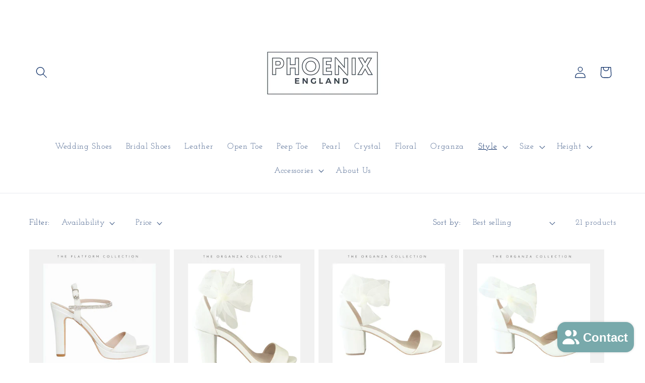

--- FILE ---
content_type: text/plain; charset=utf-8
request_url: https://d-ipv6.mmapiws.com/ant_squire
body_size: 156
content:
phoenixengland.co.uk;019bd9b2-5561-74f5-91c1-362350f49e18:435b859277bf1331f917f4730b1c9ca63d32cc72